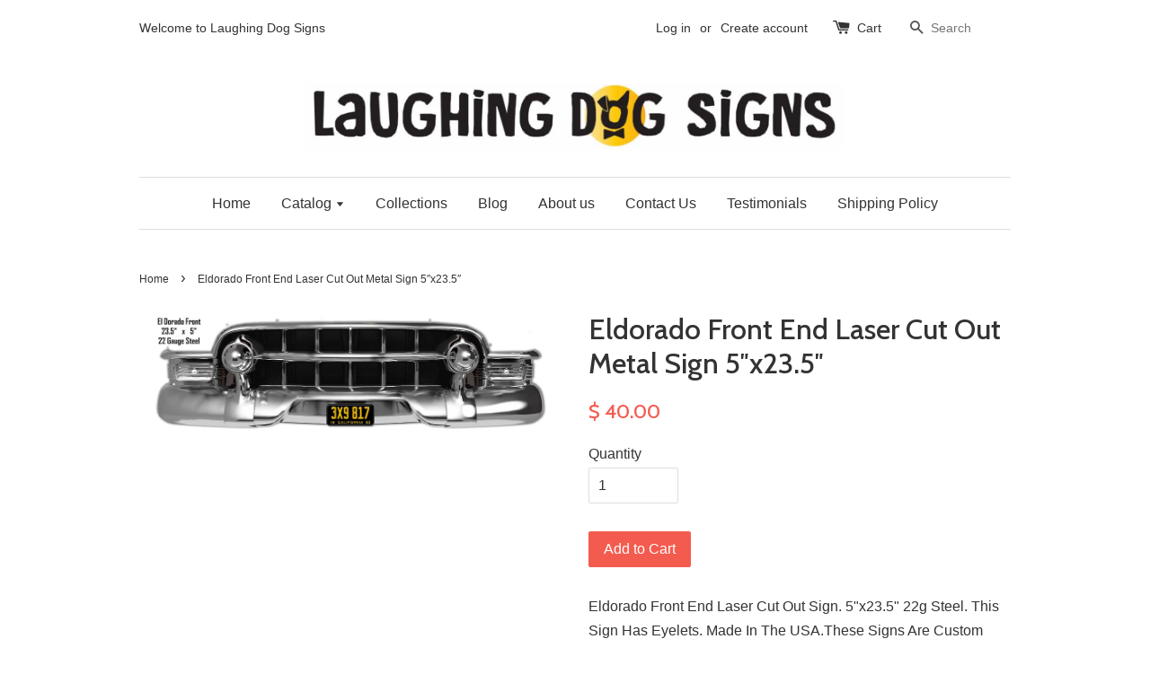

--- FILE ---
content_type: text/html; charset=utf-8
request_url: https://laughingdogsigns.com/products/eldorado-classic-car-front-end-laser-cut-out-sign-wall-art-5x23-5-22g-steel
body_size: 16122
content:
<!doctype html>
<!--[if lt IE 7]><html class="no-js lt-ie9 lt-ie8 lt-ie7" lang="en"> <![endif]-->
<!--[if IE 7]><html class="no-js lt-ie9 lt-ie8" lang="en"> <![endif]-->
<!--[if IE 8]><html class="no-js lt-ie9" lang="en"> <![endif]-->
<!--[if IE 9 ]><html class="ie9 no-js"> <![endif]-->
<!--[if (gt IE 9)|!(IE)]><!--> <html class="no-js"> <!--<![endif]-->
<head>

  <!-- Basic page needs ================================================== -->
  <meta charset="utf-8">
  <meta http-equiv="X-UA-Compatible" content="IE=edge,chrome=1">

  
  <link rel="shortcut icon" href="//laughingdogsigns.com/cdn/shop/t/1/assets/favicon.png?v=44558508200080428831634074792" type="image/png" />
  

  <!-- Title and description ================================================== -->
  <title>
  Eldorado Front End Laser Cut Out Metal Sign 5″x23.5″ &ndash; Laughing Dog Signs
  </title>

  
  <meta name="description" content="Eldorado Front End Laser Cut Out Sign. 5&quot;x23.5&quot; 22g Steel. This Sign Has Eyelets. Made In The USA.These Signs Are Custom Made To Order Please Allow 1 Week For Shipping.">
  

  <!-- Social meta ================================================== -->
  

  <meta property="og:type" content="product">
  <meta property="og:title" content="Eldorado Front End Laser Cut Out Metal  Sign 5″x23.5″">
  <meta property="og:url" content="https://laughingdogsigns.com/products/eldorado-classic-car-front-end-laser-cut-out-sign-wall-art-5x23-5-22g-steel">
  
  <meta property="og:image" content="http://laughingdogsigns.com/cdn/shop/products/RG8320S_grande.jpeg?v=1466655448">
  <meta property="og:image:secure_url" content="https://laughingdogsigns.com/cdn/shop/products/RG8320S_grande.jpeg?v=1466655448">
  
  <meta property="og:price:amount" content="40.00">
  <meta property="og:price:currency" content="USD">



  <meta property="og:description" content="Eldorado Front End Laser Cut Out Sign. 5&quot;x23.5&quot; 22g Steel. This Sign Has Eyelets. Made In The USA.These Signs Are Custom Made To Order Please Allow 1 Week For Shipping.">


<meta property="og:site_name" content="Laughing Dog Signs">



  <meta name="twitter:card" content="summary">




  <meta name="twitter:title" content="Eldorado Front End Laser Cut Out Metal  Sign 5″x23.5″">
  <meta name="twitter:description" content="Eldorado Front End Laser Cut Out Sign. 5&quot;x23.5&quot; 22g Steel. This Sign Has Eyelets. Made In The USA.These Signs Are Custom Made To Order Please Allow 1 Week For Shipping.">
  <meta name="twitter:image" content="https://laughingdogsigns.com/cdn/shop/products/RG8320S_large.jpeg?v=1466655448">
  <meta name="twitter:image:width" content="480">
  <meta name="twitter:image:height" content="480">



  <!-- Helpers ================================================== -->
  <link rel="canonical" href="https://laughingdogsigns.com/products/eldorado-classic-car-front-end-laser-cut-out-sign-wall-art-5x23-5-22g-steel">
  <meta name="viewport" content="width=device-width,initial-scale=1">
  <meta name="theme-color" content="#f45b4f">

  <!-- CSS ================================================== -->
  <link href="//laughingdogsigns.com/cdn/shop/t/1/assets/timber.scss.css?v=124158222997569481731701126844" rel="stylesheet" type="text/css" media="all" />
  <link href="//laughingdogsigns.com/cdn/shop/t/1/assets/theme.scss.css?v=124501509648490049151701126844" rel="stylesheet" type="text/css" media="all" />

  

  
    
    
    <link href="//fonts.googleapis.com/css?family=Cabin:500" rel="stylesheet" type="text/css" media="all" />
  




  <!-- Header hook for plugins ================================================== -->
  <script>window.performance && window.performance.mark && window.performance.mark('shopify.content_for_header.start');</script><meta name="google-site-verification" content="srfKn5qb5RvnLRM7XgQ2sykr1u2C6vGQkIrkr40R0T0">
<meta name="google-site-verification" content="F5eBiwo4u2OFaeA2OlwmwWh9HDxLqqObON5gBtnqWHA">
<meta id="shopify-digital-wallet" name="shopify-digital-wallet" content="/12306282/digital_wallets/dialog">
<meta name="shopify-checkout-api-token" content="cc08aba699b0045b7e7c5df146c9a707">
<meta id="in-context-paypal-metadata" data-shop-id="12306282" data-venmo-supported="false" data-environment="production" data-locale="en_US" data-paypal-v4="true" data-currency="USD">
<link rel="alternate" type="application/json+oembed" href="https://laughingdogsigns.com/products/eldorado-classic-car-front-end-laser-cut-out-sign-wall-art-5x23-5-22g-steel.oembed">
<script async="async" src="/checkouts/internal/preloads.js?locale=en-US"></script>
<link rel="preconnect" href="https://shop.app" crossorigin="anonymous">
<script async="async" src="https://shop.app/checkouts/internal/preloads.js?locale=en-US&shop_id=12306282" crossorigin="anonymous"></script>
<script id="shopify-features" type="application/json">{"accessToken":"cc08aba699b0045b7e7c5df146c9a707","betas":["rich-media-storefront-analytics"],"domain":"laughingdogsigns.com","predictiveSearch":true,"shopId":12306282,"locale":"en"}</script>
<script>var Shopify = Shopify || {};
Shopify.shop = "mings-world.myshopify.com";
Shopify.locale = "en";
Shopify.currency = {"active":"USD","rate":"1.0"};
Shopify.country = "US";
Shopify.theme = {"name":"launchpad-star","id":110056263,"schema_name":null,"schema_version":null,"theme_store_id":null,"role":"main"};
Shopify.theme.handle = "null";
Shopify.theme.style = {"id":null,"handle":null};
Shopify.cdnHost = "laughingdogsigns.com/cdn";
Shopify.routes = Shopify.routes || {};
Shopify.routes.root = "/";</script>
<script type="module">!function(o){(o.Shopify=o.Shopify||{}).modules=!0}(window);</script>
<script>!function(o){function n(){var o=[];function n(){o.push(Array.prototype.slice.apply(arguments))}return n.q=o,n}var t=o.Shopify=o.Shopify||{};t.loadFeatures=n(),t.autoloadFeatures=n()}(window);</script>
<script>
  window.ShopifyPay = window.ShopifyPay || {};
  window.ShopifyPay.apiHost = "shop.app\/pay";
  window.ShopifyPay.redirectState = null;
</script>
<script id="shop-js-analytics" type="application/json">{"pageType":"product"}</script>
<script defer="defer" async type="module" src="//laughingdogsigns.com/cdn/shopifycloud/shop-js/modules/v2/client.init-shop-cart-sync_BN7fPSNr.en.esm.js"></script>
<script defer="defer" async type="module" src="//laughingdogsigns.com/cdn/shopifycloud/shop-js/modules/v2/chunk.common_Cbph3Kss.esm.js"></script>
<script defer="defer" async type="module" src="//laughingdogsigns.com/cdn/shopifycloud/shop-js/modules/v2/chunk.modal_DKumMAJ1.esm.js"></script>
<script type="module">
  await import("//laughingdogsigns.com/cdn/shopifycloud/shop-js/modules/v2/client.init-shop-cart-sync_BN7fPSNr.en.esm.js");
await import("//laughingdogsigns.com/cdn/shopifycloud/shop-js/modules/v2/chunk.common_Cbph3Kss.esm.js");
await import("//laughingdogsigns.com/cdn/shopifycloud/shop-js/modules/v2/chunk.modal_DKumMAJ1.esm.js");

  window.Shopify.SignInWithShop?.initShopCartSync?.({"fedCMEnabled":true,"windoidEnabled":true});

</script>
<script>
  window.Shopify = window.Shopify || {};
  if (!window.Shopify.featureAssets) window.Shopify.featureAssets = {};
  window.Shopify.featureAssets['shop-js'] = {"shop-cart-sync":["modules/v2/client.shop-cart-sync_CJVUk8Jm.en.esm.js","modules/v2/chunk.common_Cbph3Kss.esm.js","modules/v2/chunk.modal_DKumMAJ1.esm.js"],"init-fed-cm":["modules/v2/client.init-fed-cm_7Fvt41F4.en.esm.js","modules/v2/chunk.common_Cbph3Kss.esm.js","modules/v2/chunk.modal_DKumMAJ1.esm.js"],"init-shop-email-lookup-coordinator":["modules/v2/client.init-shop-email-lookup-coordinator_Cc088_bR.en.esm.js","modules/v2/chunk.common_Cbph3Kss.esm.js","modules/v2/chunk.modal_DKumMAJ1.esm.js"],"init-windoid":["modules/v2/client.init-windoid_hPopwJRj.en.esm.js","modules/v2/chunk.common_Cbph3Kss.esm.js","modules/v2/chunk.modal_DKumMAJ1.esm.js"],"shop-button":["modules/v2/client.shop-button_B0jaPSNF.en.esm.js","modules/v2/chunk.common_Cbph3Kss.esm.js","modules/v2/chunk.modal_DKumMAJ1.esm.js"],"shop-cash-offers":["modules/v2/client.shop-cash-offers_DPIskqss.en.esm.js","modules/v2/chunk.common_Cbph3Kss.esm.js","modules/v2/chunk.modal_DKumMAJ1.esm.js"],"shop-toast-manager":["modules/v2/client.shop-toast-manager_CK7RT69O.en.esm.js","modules/v2/chunk.common_Cbph3Kss.esm.js","modules/v2/chunk.modal_DKumMAJ1.esm.js"],"init-shop-cart-sync":["modules/v2/client.init-shop-cart-sync_BN7fPSNr.en.esm.js","modules/v2/chunk.common_Cbph3Kss.esm.js","modules/v2/chunk.modal_DKumMAJ1.esm.js"],"init-customer-accounts-sign-up":["modules/v2/client.init-customer-accounts-sign-up_CfPf4CXf.en.esm.js","modules/v2/client.shop-login-button_DeIztwXF.en.esm.js","modules/v2/chunk.common_Cbph3Kss.esm.js","modules/v2/chunk.modal_DKumMAJ1.esm.js"],"pay-button":["modules/v2/client.pay-button_CgIwFSYN.en.esm.js","modules/v2/chunk.common_Cbph3Kss.esm.js","modules/v2/chunk.modal_DKumMAJ1.esm.js"],"init-customer-accounts":["modules/v2/client.init-customer-accounts_DQ3x16JI.en.esm.js","modules/v2/client.shop-login-button_DeIztwXF.en.esm.js","modules/v2/chunk.common_Cbph3Kss.esm.js","modules/v2/chunk.modal_DKumMAJ1.esm.js"],"avatar":["modules/v2/client.avatar_BTnouDA3.en.esm.js"],"init-shop-for-new-customer-accounts":["modules/v2/client.init-shop-for-new-customer-accounts_CsZy_esa.en.esm.js","modules/v2/client.shop-login-button_DeIztwXF.en.esm.js","modules/v2/chunk.common_Cbph3Kss.esm.js","modules/v2/chunk.modal_DKumMAJ1.esm.js"],"shop-follow-button":["modules/v2/client.shop-follow-button_BRMJjgGd.en.esm.js","modules/v2/chunk.common_Cbph3Kss.esm.js","modules/v2/chunk.modal_DKumMAJ1.esm.js"],"checkout-modal":["modules/v2/client.checkout-modal_B9Drz_yf.en.esm.js","modules/v2/chunk.common_Cbph3Kss.esm.js","modules/v2/chunk.modal_DKumMAJ1.esm.js"],"shop-login-button":["modules/v2/client.shop-login-button_DeIztwXF.en.esm.js","modules/v2/chunk.common_Cbph3Kss.esm.js","modules/v2/chunk.modal_DKumMAJ1.esm.js"],"lead-capture":["modules/v2/client.lead-capture_DXYzFM3R.en.esm.js","modules/v2/chunk.common_Cbph3Kss.esm.js","modules/v2/chunk.modal_DKumMAJ1.esm.js"],"shop-login":["modules/v2/client.shop-login_CA5pJqmO.en.esm.js","modules/v2/chunk.common_Cbph3Kss.esm.js","modules/v2/chunk.modal_DKumMAJ1.esm.js"],"payment-terms":["modules/v2/client.payment-terms_BxzfvcZJ.en.esm.js","modules/v2/chunk.common_Cbph3Kss.esm.js","modules/v2/chunk.modal_DKumMAJ1.esm.js"]};
</script>
<script>(function() {
  var isLoaded = false;
  function asyncLoad() {
    if (isLoaded) return;
    isLoaded = true;
    var urls = ["https:\/\/api.ns8.com\/v1\/analytics\/script\/86302720?name=latestVisitors\u0026shop=mings-world.myshopify.com","https:\/\/chimpstatic.com\/mcjs-connected\/js\/users\/a2866bb2b1e90c52c30a35c59\/f63c56b29a4ff4a673c61ad65.js?shop=mings-world.myshopify.com"];
    for (var i = 0; i < urls.length; i++) {
      var s = document.createElement('script');
      s.type = 'text/javascript';
      s.async = true;
      s.src = urls[i];
      var x = document.getElementsByTagName('script')[0];
      x.parentNode.insertBefore(s, x);
    }
  };
  if(window.attachEvent) {
    window.attachEvent('onload', asyncLoad);
  } else {
    window.addEventListener('load', asyncLoad, false);
  }
})();</script>
<script id="__st">var __st={"a":12306282,"offset":-28800,"reqid":"b31d791b-2355-4e3a-8ff6-cac3cf8712df-1769768120","pageurl":"laughingdogsigns.com\/products\/eldorado-classic-car-front-end-laser-cut-out-sign-wall-art-5x23-5-22g-steel","u":"55534e3b8e87","p":"product","rtyp":"product","rid":7316584327};</script>
<script>window.ShopifyPaypalV4VisibilityTracking = true;</script>
<script id="captcha-bootstrap">!function(){'use strict';const t='contact',e='account',n='new_comment',o=[[t,t],['blogs',n],['comments',n],[t,'customer']],c=[[e,'customer_login'],[e,'guest_login'],[e,'recover_customer_password'],[e,'create_customer']],r=t=>t.map((([t,e])=>`form[action*='/${t}']:not([data-nocaptcha='true']) input[name='form_type'][value='${e}']`)).join(','),a=t=>()=>t?[...document.querySelectorAll(t)].map((t=>t.form)):[];function s(){const t=[...o],e=r(t);return a(e)}const i='password',u='form_key',d=['recaptcha-v3-token','g-recaptcha-response','h-captcha-response',i],f=()=>{try{return window.sessionStorage}catch{return}},m='__shopify_v',_=t=>t.elements[u];function p(t,e,n=!1){try{const o=window.sessionStorage,c=JSON.parse(o.getItem(e)),{data:r}=function(t){const{data:e,action:n}=t;return t[m]||n?{data:e,action:n}:{data:t,action:n}}(c);for(const[e,n]of Object.entries(r))t.elements[e]&&(t.elements[e].value=n);n&&o.removeItem(e)}catch(o){console.error('form repopulation failed',{error:o})}}const l='form_type',E='cptcha';function T(t){t.dataset[E]=!0}const w=window,h=w.document,L='Shopify',v='ce_forms',y='captcha';let A=!1;((t,e)=>{const n=(g='f06e6c50-85a8-45c8-87d0-21a2b65856fe',I='https://cdn.shopify.com/shopifycloud/storefront-forms-hcaptcha/ce_storefront_forms_captcha_hcaptcha.v1.5.2.iife.js',D={infoText:'Protected by hCaptcha',privacyText:'Privacy',termsText:'Terms'},(t,e,n)=>{const o=w[L][v],c=o.bindForm;if(c)return c(t,g,e,D).then(n);var r;o.q.push([[t,g,e,D],n]),r=I,A||(h.body.append(Object.assign(h.createElement('script'),{id:'captcha-provider',async:!0,src:r})),A=!0)});var g,I,D;w[L]=w[L]||{},w[L][v]=w[L][v]||{},w[L][v].q=[],w[L][y]=w[L][y]||{},w[L][y].protect=function(t,e){n(t,void 0,e),T(t)},Object.freeze(w[L][y]),function(t,e,n,w,h,L){const[v,y,A,g]=function(t,e,n){const i=e?o:[],u=t?c:[],d=[...i,...u],f=r(d),m=r(i),_=r(d.filter((([t,e])=>n.includes(e))));return[a(f),a(m),a(_),s()]}(w,h,L),I=t=>{const e=t.target;return e instanceof HTMLFormElement?e:e&&e.form},D=t=>v().includes(t);t.addEventListener('submit',(t=>{const e=I(t);if(!e)return;const n=D(e)&&!e.dataset.hcaptchaBound&&!e.dataset.recaptchaBound,o=_(e),c=g().includes(e)&&(!o||!o.value);(n||c)&&t.preventDefault(),c&&!n&&(function(t){try{if(!f())return;!function(t){const e=f();if(!e)return;const n=_(t);if(!n)return;const o=n.value;o&&e.removeItem(o)}(t);const e=Array.from(Array(32),(()=>Math.random().toString(36)[2])).join('');!function(t,e){_(t)||t.append(Object.assign(document.createElement('input'),{type:'hidden',name:u})),t.elements[u].value=e}(t,e),function(t,e){const n=f();if(!n)return;const o=[...t.querySelectorAll(`input[type='${i}']`)].map((({name:t})=>t)),c=[...d,...o],r={};for(const[a,s]of new FormData(t).entries())c.includes(a)||(r[a]=s);n.setItem(e,JSON.stringify({[m]:1,action:t.action,data:r}))}(t,e)}catch(e){console.error('failed to persist form',e)}}(e),e.submit())}));const S=(t,e)=>{t&&!t.dataset[E]&&(n(t,e.some((e=>e===t))),T(t))};for(const o of['focusin','change'])t.addEventListener(o,(t=>{const e=I(t);D(e)&&S(e,y())}));const B=e.get('form_key'),M=e.get(l),P=B&&M;t.addEventListener('DOMContentLoaded',(()=>{const t=y();if(P)for(const e of t)e.elements[l].value===M&&p(e,B);[...new Set([...A(),...v().filter((t=>'true'===t.dataset.shopifyCaptcha))])].forEach((e=>S(e,t)))}))}(h,new URLSearchParams(w.location.search),n,t,e,['guest_login'])})(!0,!0)}();</script>
<script integrity="sha256-4kQ18oKyAcykRKYeNunJcIwy7WH5gtpwJnB7kiuLZ1E=" data-source-attribution="shopify.loadfeatures" defer="defer" src="//laughingdogsigns.com/cdn/shopifycloud/storefront/assets/storefront/load_feature-a0a9edcb.js" crossorigin="anonymous"></script>
<script crossorigin="anonymous" defer="defer" src="//laughingdogsigns.com/cdn/shopifycloud/storefront/assets/shopify_pay/storefront-65b4c6d7.js?v=20250812"></script>
<script data-source-attribution="shopify.dynamic_checkout.dynamic.init">var Shopify=Shopify||{};Shopify.PaymentButton=Shopify.PaymentButton||{isStorefrontPortableWallets:!0,init:function(){window.Shopify.PaymentButton.init=function(){};var t=document.createElement("script");t.src="https://laughingdogsigns.com/cdn/shopifycloud/portable-wallets/latest/portable-wallets.en.js",t.type="module",document.head.appendChild(t)}};
</script>
<script data-source-attribution="shopify.dynamic_checkout.buyer_consent">
  function portableWalletsHideBuyerConsent(e){var t=document.getElementById("shopify-buyer-consent"),n=document.getElementById("shopify-subscription-policy-button");t&&n&&(t.classList.add("hidden"),t.setAttribute("aria-hidden","true"),n.removeEventListener("click",e))}function portableWalletsShowBuyerConsent(e){var t=document.getElementById("shopify-buyer-consent"),n=document.getElementById("shopify-subscription-policy-button");t&&n&&(t.classList.remove("hidden"),t.removeAttribute("aria-hidden"),n.addEventListener("click",e))}window.Shopify?.PaymentButton&&(window.Shopify.PaymentButton.hideBuyerConsent=portableWalletsHideBuyerConsent,window.Shopify.PaymentButton.showBuyerConsent=portableWalletsShowBuyerConsent);
</script>
<script data-source-attribution="shopify.dynamic_checkout.cart.bootstrap">document.addEventListener("DOMContentLoaded",(function(){function t(){return document.querySelector("shopify-accelerated-checkout-cart, shopify-accelerated-checkout")}if(t())Shopify.PaymentButton.init();else{new MutationObserver((function(e,n){t()&&(Shopify.PaymentButton.init(),n.disconnect())})).observe(document.body,{childList:!0,subtree:!0})}}));
</script>
<link id="shopify-accelerated-checkout-styles" rel="stylesheet" media="screen" href="https://laughingdogsigns.com/cdn/shopifycloud/portable-wallets/latest/accelerated-checkout-backwards-compat.css" crossorigin="anonymous">
<style id="shopify-accelerated-checkout-cart">
        #shopify-buyer-consent {
  margin-top: 1em;
  display: inline-block;
  width: 100%;
}

#shopify-buyer-consent.hidden {
  display: none;
}

#shopify-subscription-policy-button {
  background: none;
  border: none;
  padding: 0;
  text-decoration: underline;
  font-size: inherit;
  cursor: pointer;
}

#shopify-subscription-policy-button::before {
  box-shadow: none;
}

      </style>

<script>window.performance && window.performance.mark && window.performance.mark('shopify.content_for_header.end');</script>

  

<!--[if lt IE 9]>
<script src="//cdnjs.cloudflare.com/ajax/libs/html5shiv/3.7.2/html5shiv.min.js" type="text/javascript"></script>
<script src="//laughingdogsigns.com/cdn/shop/t/1/assets/respond.min.js?v=52248677837542619231459437245" type="text/javascript"></script>
<link href="//laughingdogsigns.com/cdn/shop/t/1/assets/respond-proxy.html" id="respond-proxy" rel="respond-proxy" />
<link href="//laughingdogsigns.com/search?q=9cc8d8ec3690e73ad7c275aad3eee70a" id="respond-redirect" rel="respond-redirect" />
<script src="//laughingdogsigns.com/search?q=9cc8d8ec3690e73ad7c275aad3eee70a" type="text/javascript"></script>
<![endif]-->



  <script src="//ajax.googleapis.com/ajax/libs/jquery/1.11.0/jquery.min.js" type="text/javascript"></script>
  <script src="//laughingdogsigns.com/cdn/shop/t/1/assets/modernizr.min.js?v=26620055551102246001459437245" type="text/javascript"></script>

  
  
  
  <script data-ad-client="ca-pub-1339911831028644" async src="https://pagead2.googlesyndication.com/pagead/js/adsbygoogle.js"></script>

<link href="https://monorail-edge.shopifysvc.com" rel="dns-prefetch">
<script>(function(){if ("sendBeacon" in navigator && "performance" in window) {try {var session_token_from_headers = performance.getEntriesByType('navigation')[0].serverTiming.find(x => x.name == '_s').description;} catch {var session_token_from_headers = undefined;}var session_cookie_matches = document.cookie.match(/_shopify_s=([^;]*)/);var session_token_from_cookie = session_cookie_matches && session_cookie_matches.length === 2 ? session_cookie_matches[1] : "";var session_token = session_token_from_headers || session_token_from_cookie || "";function handle_abandonment_event(e) {var entries = performance.getEntries().filter(function(entry) {return /monorail-edge.shopifysvc.com/.test(entry.name);});if (!window.abandonment_tracked && entries.length === 0) {window.abandonment_tracked = true;var currentMs = Date.now();var navigation_start = performance.timing.navigationStart;var payload = {shop_id: 12306282,url: window.location.href,navigation_start,duration: currentMs - navigation_start,session_token,page_type: "product"};window.navigator.sendBeacon("https://monorail-edge.shopifysvc.com/v1/produce", JSON.stringify({schema_id: "online_store_buyer_site_abandonment/1.1",payload: payload,metadata: {event_created_at_ms: currentMs,event_sent_at_ms: currentMs}}));}}window.addEventListener('pagehide', handle_abandonment_event);}}());</script>
<script id="web-pixels-manager-setup">(function e(e,d,r,n,o){if(void 0===o&&(o={}),!Boolean(null===(a=null===(i=window.Shopify)||void 0===i?void 0:i.analytics)||void 0===a?void 0:a.replayQueue)){var i,a;window.Shopify=window.Shopify||{};var t=window.Shopify;t.analytics=t.analytics||{};var s=t.analytics;s.replayQueue=[],s.publish=function(e,d,r){return s.replayQueue.push([e,d,r]),!0};try{self.performance.mark("wpm:start")}catch(e){}var l=function(){var e={modern:/Edge?\/(1{2}[4-9]|1[2-9]\d|[2-9]\d{2}|\d{4,})\.\d+(\.\d+|)|Firefox\/(1{2}[4-9]|1[2-9]\d|[2-9]\d{2}|\d{4,})\.\d+(\.\d+|)|Chrom(ium|e)\/(9{2}|\d{3,})\.\d+(\.\d+|)|(Maci|X1{2}).+ Version\/(15\.\d+|(1[6-9]|[2-9]\d|\d{3,})\.\d+)([,.]\d+|)( \(\w+\)|)( Mobile\/\w+|) Safari\/|Chrome.+OPR\/(9{2}|\d{3,})\.\d+\.\d+|(CPU[ +]OS|iPhone[ +]OS|CPU[ +]iPhone|CPU IPhone OS|CPU iPad OS)[ +]+(15[._]\d+|(1[6-9]|[2-9]\d|\d{3,})[._]\d+)([._]\d+|)|Android:?[ /-](13[3-9]|1[4-9]\d|[2-9]\d{2}|\d{4,})(\.\d+|)(\.\d+|)|Android.+Firefox\/(13[5-9]|1[4-9]\d|[2-9]\d{2}|\d{4,})\.\d+(\.\d+|)|Android.+Chrom(ium|e)\/(13[3-9]|1[4-9]\d|[2-9]\d{2}|\d{4,})\.\d+(\.\d+|)|SamsungBrowser\/([2-9]\d|\d{3,})\.\d+/,legacy:/Edge?\/(1[6-9]|[2-9]\d|\d{3,})\.\d+(\.\d+|)|Firefox\/(5[4-9]|[6-9]\d|\d{3,})\.\d+(\.\d+|)|Chrom(ium|e)\/(5[1-9]|[6-9]\d|\d{3,})\.\d+(\.\d+|)([\d.]+$|.*Safari\/(?![\d.]+ Edge\/[\d.]+$))|(Maci|X1{2}).+ Version\/(10\.\d+|(1[1-9]|[2-9]\d|\d{3,})\.\d+)([,.]\d+|)( \(\w+\)|)( Mobile\/\w+|) Safari\/|Chrome.+OPR\/(3[89]|[4-9]\d|\d{3,})\.\d+\.\d+|(CPU[ +]OS|iPhone[ +]OS|CPU[ +]iPhone|CPU IPhone OS|CPU iPad OS)[ +]+(10[._]\d+|(1[1-9]|[2-9]\d|\d{3,})[._]\d+)([._]\d+|)|Android:?[ /-](13[3-9]|1[4-9]\d|[2-9]\d{2}|\d{4,})(\.\d+|)(\.\d+|)|Mobile Safari.+OPR\/([89]\d|\d{3,})\.\d+\.\d+|Android.+Firefox\/(13[5-9]|1[4-9]\d|[2-9]\d{2}|\d{4,})\.\d+(\.\d+|)|Android.+Chrom(ium|e)\/(13[3-9]|1[4-9]\d|[2-9]\d{2}|\d{4,})\.\d+(\.\d+|)|Android.+(UC? ?Browser|UCWEB|U3)[ /]?(15\.([5-9]|\d{2,})|(1[6-9]|[2-9]\d|\d{3,})\.\d+)\.\d+|SamsungBrowser\/(5\.\d+|([6-9]|\d{2,})\.\d+)|Android.+MQ{2}Browser\/(14(\.(9|\d{2,})|)|(1[5-9]|[2-9]\d|\d{3,})(\.\d+|))(\.\d+|)|K[Aa][Ii]OS\/(3\.\d+|([4-9]|\d{2,})\.\d+)(\.\d+|)/},d=e.modern,r=e.legacy,n=navigator.userAgent;return n.match(d)?"modern":n.match(r)?"legacy":"unknown"}(),u="modern"===l?"modern":"legacy",c=(null!=n?n:{modern:"",legacy:""})[u],f=function(e){return[e.baseUrl,"/wpm","/b",e.hashVersion,"modern"===e.buildTarget?"m":"l",".js"].join("")}({baseUrl:d,hashVersion:r,buildTarget:u}),m=function(e){var d=e.version,r=e.bundleTarget,n=e.surface,o=e.pageUrl,i=e.monorailEndpoint;return{emit:function(e){var a=e.status,t=e.errorMsg,s=(new Date).getTime(),l=JSON.stringify({metadata:{event_sent_at_ms:s},events:[{schema_id:"web_pixels_manager_load/3.1",payload:{version:d,bundle_target:r,page_url:o,status:a,surface:n,error_msg:t},metadata:{event_created_at_ms:s}}]});if(!i)return console&&console.warn&&console.warn("[Web Pixels Manager] No Monorail endpoint provided, skipping logging."),!1;try{return self.navigator.sendBeacon.bind(self.navigator)(i,l)}catch(e){}var u=new XMLHttpRequest;try{return u.open("POST",i,!0),u.setRequestHeader("Content-Type","text/plain"),u.send(l),!0}catch(e){return console&&console.warn&&console.warn("[Web Pixels Manager] Got an unhandled error while logging to Monorail."),!1}}}}({version:r,bundleTarget:l,surface:e.surface,pageUrl:self.location.href,monorailEndpoint:e.monorailEndpoint});try{o.browserTarget=l,function(e){var d=e.src,r=e.async,n=void 0===r||r,o=e.onload,i=e.onerror,a=e.sri,t=e.scriptDataAttributes,s=void 0===t?{}:t,l=document.createElement("script"),u=document.querySelector("head"),c=document.querySelector("body");if(l.async=n,l.src=d,a&&(l.integrity=a,l.crossOrigin="anonymous"),s)for(var f in s)if(Object.prototype.hasOwnProperty.call(s,f))try{l.dataset[f]=s[f]}catch(e){}if(o&&l.addEventListener("load",o),i&&l.addEventListener("error",i),u)u.appendChild(l);else{if(!c)throw new Error("Did not find a head or body element to append the script");c.appendChild(l)}}({src:f,async:!0,onload:function(){if(!function(){var e,d;return Boolean(null===(d=null===(e=window.Shopify)||void 0===e?void 0:e.analytics)||void 0===d?void 0:d.initialized)}()){var d=window.webPixelsManager.init(e)||void 0;if(d){var r=window.Shopify.analytics;r.replayQueue.forEach((function(e){var r=e[0],n=e[1],o=e[2];d.publishCustomEvent(r,n,o)})),r.replayQueue=[],r.publish=d.publishCustomEvent,r.visitor=d.visitor,r.initialized=!0}}},onerror:function(){return m.emit({status:"failed",errorMsg:"".concat(f," has failed to load")})},sri:function(e){var d=/^sha384-[A-Za-z0-9+/=]+$/;return"string"==typeof e&&d.test(e)}(c)?c:"",scriptDataAttributes:o}),m.emit({status:"loading"})}catch(e){m.emit({status:"failed",errorMsg:(null==e?void 0:e.message)||"Unknown error"})}}})({shopId: 12306282,storefrontBaseUrl: "https://laughingdogsigns.com",extensionsBaseUrl: "https://extensions.shopifycdn.com/cdn/shopifycloud/web-pixels-manager",monorailEndpoint: "https://monorail-edge.shopifysvc.com/unstable/produce_batch",surface: "storefront-renderer",enabledBetaFlags: ["2dca8a86"],webPixelsConfigList: [{"id":"493551873","configuration":"{\"config\":\"{\\\"pixel_id\\\":\\\"AW-810314018\\\",\\\"target_country\\\":\\\"US\\\",\\\"gtag_events\\\":[{\\\"type\\\":\\\"search\\\",\\\"action_label\\\":\\\"AW-810314018\\\/nmeLCOqW0oYBEKLSsYID\\\"},{\\\"type\\\":\\\"begin_checkout\\\",\\\"action_label\\\":\\\"AW-810314018\\\/9kLPCOeW0oYBEKLSsYID\\\"},{\\\"type\\\":\\\"view_item\\\",\\\"action_label\\\":[\\\"AW-810314018\\\/tTfKCOGW0oYBEKLSsYID\\\",\\\"MC-XP16GWFQB4\\\"]},{\\\"type\\\":\\\"purchase\\\",\\\"action_label\\\":[\\\"AW-810314018\\\/0hMBCN6W0oYBEKLSsYID\\\",\\\"MC-XP16GWFQB4\\\"]},{\\\"type\\\":\\\"page_view\\\",\\\"action_label\\\":[\\\"AW-810314018\\\/GAPhCNuW0oYBEKLSsYID\\\",\\\"MC-XP16GWFQB4\\\"]},{\\\"type\\\":\\\"add_payment_info\\\",\\\"action_label\\\":\\\"AW-810314018\\\/qKEoCO2W0oYBEKLSsYID\\\"},{\\\"type\\\":\\\"add_to_cart\\\",\\\"action_label\\\":\\\"AW-810314018\\\/q_Y1COSW0oYBEKLSsYID\\\"}],\\\"enable_monitoring_mode\\\":false}\"}","eventPayloadVersion":"v1","runtimeContext":"OPEN","scriptVersion":"b2a88bafab3e21179ed38636efcd8a93","type":"APP","apiClientId":1780363,"privacyPurposes":[],"dataSharingAdjustments":{"protectedCustomerApprovalScopes":["read_customer_address","read_customer_email","read_customer_name","read_customer_personal_data","read_customer_phone"]}},{"id":"182845697","configuration":"{\"pixel_id\":\"152770041851076\",\"pixel_type\":\"facebook_pixel\",\"metaapp_system_user_token\":\"-\"}","eventPayloadVersion":"v1","runtimeContext":"OPEN","scriptVersion":"ca16bc87fe92b6042fbaa3acc2fbdaa6","type":"APP","apiClientId":2329312,"privacyPurposes":["ANALYTICS","MARKETING","SALE_OF_DATA"],"dataSharingAdjustments":{"protectedCustomerApprovalScopes":["read_customer_address","read_customer_email","read_customer_name","read_customer_personal_data","read_customer_phone"]}},{"id":"56951041","configuration":"{\"tagID\":\"2613009267241\"}","eventPayloadVersion":"v1","runtimeContext":"STRICT","scriptVersion":"18031546ee651571ed29edbe71a3550b","type":"APP","apiClientId":3009811,"privacyPurposes":["ANALYTICS","MARKETING","SALE_OF_DATA"],"dataSharingAdjustments":{"protectedCustomerApprovalScopes":["read_customer_address","read_customer_email","read_customer_name","read_customer_personal_data","read_customer_phone"]}},{"id":"82903297","eventPayloadVersion":"v1","runtimeContext":"LAX","scriptVersion":"1","type":"CUSTOM","privacyPurposes":["ANALYTICS"],"name":"Google Analytics tag (migrated)"},{"id":"shopify-app-pixel","configuration":"{}","eventPayloadVersion":"v1","runtimeContext":"STRICT","scriptVersion":"0450","apiClientId":"shopify-pixel","type":"APP","privacyPurposes":["ANALYTICS","MARKETING"]},{"id":"shopify-custom-pixel","eventPayloadVersion":"v1","runtimeContext":"LAX","scriptVersion":"0450","apiClientId":"shopify-pixel","type":"CUSTOM","privacyPurposes":["ANALYTICS","MARKETING"]}],isMerchantRequest: false,initData: {"shop":{"name":"Laughing Dog Signs","paymentSettings":{"currencyCode":"USD"},"myshopifyDomain":"mings-world.myshopify.com","countryCode":"US","storefrontUrl":"https:\/\/laughingdogsigns.com"},"customer":null,"cart":null,"checkout":null,"productVariants":[{"price":{"amount":40.0,"currencyCode":"USD"},"product":{"title":"Eldorado Front End Laser Cut Out Metal  Sign 5″x23.5″","vendor":"Laughing Dog Signs","id":"7316584327","untranslatedTitle":"Eldorado Front End Laser Cut Out Metal  Sign 5″x23.5″","url":"\/products\/eldorado-classic-car-front-end-laser-cut-out-sign-wall-art-5x23-5-22g-steel","type":"Signs"},"id":"23403506439","image":{"src":"\/\/laughingdogsigns.com\/cdn\/shop\/products\/RG8320S.jpeg?v=1466655448"},"sku":"RG8320S","title":"Default Title","untranslatedTitle":"Default Title"}],"purchasingCompany":null},},"https://laughingdogsigns.com/cdn","1d2a099fw23dfb22ep557258f5m7a2edbae",{"modern":"","legacy":""},{"shopId":"12306282","storefrontBaseUrl":"https:\/\/laughingdogsigns.com","extensionBaseUrl":"https:\/\/extensions.shopifycdn.com\/cdn\/shopifycloud\/web-pixels-manager","surface":"storefront-renderer","enabledBetaFlags":"[\"2dca8a86\"]","isMerchantRequest":"false","hashVersion":"1d2a099fw23dfb22ep557258f5m7a2edbae","publish":"custom","events":"[[\"page_viewed\",{}],[\"product_viewed\",{\"productVariant\":{\"price\":{\"amount\":40.0,\"currencyCode\":\"USD\"},\"product\":{\"title\":\"Eldorado Front End Laser Cut Out Metal  Sign 5″x23.5″\",\"vendor\":\"Laughing Dog Signs\",\"id\":\"7316584327\",\"untranslatedTitle\":\"Eldorado Front End Laser Cut Out Metal  Sign 5″x23.5″\",\"url\":\"\/products\/eldorado-classic-car-front-end-laser-cut-out-sign-wall-art-5x23-5-22g-steel\",\"type\":\"Signs\"},\"id\":\"23403506439\",\"image\":{\"src\":\"\/\/laughingdogsigns.com\/cdn\/shop\/products\/RG8320S.jpeg?v=1466655448\"},\"sku\":\"RG8320S\",\"title\":\"Default Title\",\"untranslatedTitle\":\"Default Title\"}}]]"});</script><script>
  window.ShopifyAnalytics = window.ShopifyAnalytics || {};
  window.ShopifyAnalytics.meta = window.ShopifyAnalytics.meta || {};
  window.ShopifyAnalytics.meta.currency = 'USD';
  var meta = {"product":{"id":7316584327,"gid":"gid:\/\/shopify\/Product\/7316584327","vendor":"Laughing Dog Signs","type":"Signs","handle":"eldorado-classic-car-front-end-laser-cut-out-sign-wall-art-5x23-5-22g-steel","variants":[{"id":23403506439,"price":4000,"name":"Eldorado Front End Laser Cut Out Metal  Sign 5″x23.5″","public_title":null,"sku":"RG8320S"}],"remote":false},"page":{"pageType":"product","resourceType":"product","resourceId":7316584327,"requestId":"b31d791b-2355-4e3a-8ff6-cac3cf8712df-1769768120"}};
  for (var attr in meta) {
    window.ShopifyAnalytics.meta[attr] = meta[attr];
  }
</script>
<script class="analytics">
  (function () {
    var customDocumentWrite = function(content) {
      var jquery = null;

      if (window.jQuery) {
        jquery = window.jQuery;
      } else if (window.Checkout && window.Checkout.$) {
        jquery = window.Checkout.$;
      }

      if (jquery) {
        jquery('body').append(content);
      }
    };

    var hasLoggedConversion = function(token) {
      if (token) {
        return document.cookie.indexOf('loggedConversion=' + token) !== -1;
      }
      return false;
    }

    var setCookieIfConversion = function(token) {
      if (token) {
        var twoMonthsFromNow = new Date(Date.now());
        twoMonthsFromNow.setMonth(twoMonthsFromNow.getMonth() + 2);

        document.cookie = 'loggedConversion=' + token + '; expires=' + twoMonthsFromNow;
      }
    }

    var trekkie = window.ShopifyAnalytics.lib = window.trekkie = window.trekkie || [];
    if (trekkie.integrations) {
      return;
    }
    trekkie.methods = [
      'identify',
      'page',
      'ready',
      'track',
      'trackForm',
      'trackLink'
    ];
    trekkie.factory = function(method) {
      return function() {
        var args = Array.prototype.slice.call(arguments);
        args.unshift(method);
        trekkie.push(args);
        return trekkie;
      };
    };
    for (var i = 0; i < trekkie.methods.length; i++) {
      var key = trekkie.methods[i];
      trekkie[key] = trekkie.factory(key);
    }
    trekkie.load = function(config) {
      trekkie.config = config || {};
      trekkie.config.initialDocumentCookie = document.cookie;
      var first = document.getElementsByTagName('script')[0];
      var script = document.createElement('script');
      script.type = 'text/javascript';
      script.onerror = function(e) {
        var scriptFallback = document.createElement('script');
        scriptFallback.type = 'text/javascript';
        scriptFallback.onerror = function(error) {
                var Monorail = {
      produce: function produce(monorailDomain, schemaId, payload) {
        var currentMs = new Date().getTime();
        var event = {
          schema_id: schemaId,
          payload: payload,
          metadata: {
            event_created_at_ms: currentMs,
            event_sent_at_ms: currentMs
          }
        };
        return Monorail.sendRequest("https://" + monorailDomain + "/v1/produce", JSON.stringify(event));
      },
      sendRequest: function sendRequest(endpointUrl, payload) {
        // Try the sendBeacon API
        if (window && window.navigator && typeof window.navigator.sendBeacon === 'function' && typeof window.Blob === 'function' && !Monorail.isIos12()) {
          var blobData = new window.Blob([payload], {
            type: 'text/plain'
          });

          if (window.navigator.sendBeacon(endpointUrl, blobData)) {
            return true;
          } // sendBeacon was not successful

        } // XHR beacon

        var xhr = new XMLHttpRequest();

        try {
          xhr.open('POST', endpointUrl);
          xhr.setRequestHeader('Content-Type', 'text/plain');
          xhr.send(payload);
        } catch (e) {
          console.log(e);
        }

        return false;
      },
      isIos12: function isIos12() {
        return window.navigator.userAgent.lastIndexOf('iPhone; CPU iPhone OS 12_') !== -1 || window.navigator.userAgent.lastIndexOf('iPad; CPU OS 12_') !== -1;
      }
    };
    Monorail.produce('monorail-edge.shopifysvc.com',
      'trekkie_storefront_load_errors/1.1',
      {shop_id: 12306282,
      theme_id: 110056263,
      app_name: "storefront",
      context_url: window.location.href,
      source_url: "//laughingdogsigns.com/cdn/s/trekkie.storefront.c59ea00e0474b293ae6629561379568a2d7c4bba.min.js"});

        };
        scriptFallback.async = true;
        scriptFallback.src = '//laughingdogsigns.com/cdn/s/trekkie.storefront.c59ea00e0474b293ae6629561379568a2d7c4bba.min.js';
        first.parentNode.insertBefore(scriptFallback, first);
      };
      script.async = true;
      script.src = '//laughingdogsigns.com/cdn/s/trekkie.storefront.c59ea00e0474b293ae6629561379568a2d7c4bba.min.js';
      first.parentNode.insertBefore(script, first);
    };
    trekkie.load(
      {"Trekkie":{"appName":"storefront","development":false,"defaultAttributes":{"shopId":12306282,"isMerchantRequest":null,"themeId":110056263,"themeCityHash":"4266789284620785792","contentLanguage":"en","currency":"USD","eventMetadataId":"f54034a8-116a-400b-b1e1-67fbec04dff5"},"isServerSideCookieWritingEnabled":true,"monorailRegion":"shop_domain","enabledBetaFlags":["65f19447","b5387b81"]},"Session Attribution":{},"S2S":{"facebookCapiEnabled":true,"source":"trekkie-storefront-renderer","apiClientId":580111}}
    );

    var loaded = false;
    trekkie.ready(function() {
      if (loaded) return;
      loaded = true;

      window.ShopifyAnalytics.lib = window.trekkie;

      var originalDocumentWrite = document.write;
      document.write = customDocumentWrite;
      try { window.ShopifyAnalytics.merchantGoogleAnalytics.call(this); } catch(error) {};
      document.write = originalDocumentWrite;

      window.ShopifyAnalytics.lib.page(null,{"pageType":"product","resourceType":"product","resourceId":7316584327,"requestId":"b31d791b-2355-4e3a-8ff6-cac3cf8712df-1769768120","shopifyEmitted":true});

      var match = window.location.pathname.match(/checkouts\/(.+)\/(thank_you|post_purchase)/)
      var token = match? match[1]: undefined;
      if (!hasLoggedConversion(token)) {
        setCookieIfConversion(token);
        window.ShopifyAnalytics.lib.track("Viewed Product",{"currency":"USD","variantId":23403506439,"productId":7316584327,"productGid":"gid:\/\/shopify\/Product\/7316584327","name":"Eldorado Front End Laser Cut Out Metal  Sign 5″x23.5″","price":"40.00","sku":"RG8320S","brand":"Laughing Dog Signs","variant":null,"category":"Signs","nonInteraction":true,"remote":false},undefined,undefined,{"shopifyEmitted":true});
      window.ShopifyAnalytics.lib.track("monorail:\/\/trekkie_storefront_viewed_product\/1.1",{"currency":"USD","variantId":23403506439,"productId":7316584327,"productGid":"gid:\/\/shopify\/Product\/7316584327","name":"Eldorado Front End Laser Cut Out Metal  Sign 5″x23.5″","price":"40.00","sku":"RG8320S","brand":"Laughing Dog Signs","variant":null,"category":"Signs","nonInteraction":true,"remote":false,"referer":"https:\/\/laughingdogsigns.com\/products\/eldorado-classic-car-front-end-laser-cut-out-sign-wall-art-5x23-5-22g-steel"});
      }
    });


        var eventsListenerScript = document.createElement('script');
        eventsListenerScript.async = true;
        eventsListenerScript.src = "//laughingdogsigns.com/cdn/shopifycloud/storefront/assets/shop_events_listener-3da45d37.js";
        document.getElementsByTagName('head')[0].appendChild(eventsListenerScript);

})();</script>
  <script>
  if (!window.ga || (window.ga && typeof window.ga !== 'function')) {
    window.ga = function ga() {
      (window.ga.q = window.ga.q || []).push(arguments);
      if (window.Shopify && window.Shopify.analytics && typeof window.Shopify.analytics.publish === 'function') {
        window.Shopify.analytics.publish("ga_stub_called", {}, {sendTo: "google_osp_migration"});
      }
      console.error("Shopify's Google Analytics stub called with:", Array.from(arguments), "\nSee https://help.shopify.com/manual/promoting-marketing/pixels/pixel-migration#google for more information.");
    };
    if (window.Shopify && window.Shopify.analytics && typeof window.Shopify.analytics.publish === 'function') {
      window.Shopify.analytics.publish("ga_stub_initialized", {}, {sendTo: "google_osp_migration"});
    }
  }
</script>
<script
  defer
  src="https://laughingdogsigns.com/cdn/shopifycloud/perf-kit/shopify-perf-kit-3.1.0.min.js"
  data-application="storefront-renderer"
  data-shop-id="12306282"
  data-render-region="gcp-us-central1"
  data-page-type="product"
  data-theme-instance-id="110056263"
  data-theme-name=""
  data-theme-version=""
  data-monorail-region="shop_domain"
  data-resource-timing-sampling-rate="10"
  data-shs="true"
  data-shs-beacon="true"
  data-shs-export-with-fetch="true"
  data-shs-logs-sample-rate="1"
  data-shs-beacon-endpoint="https://laughingdogsigns.com/api/collect"
></script>
</head>

<body id="eldorado-front-end-laser-cut-out-metal-sign-5-x23-5" class="template-product" >

  <div class="header-bar">
  <div class="wrapper medium-down--hide">
    <div class="large--display-table">

      
        <div class="header-bar__left large--display-table-cell">

          

          

          
            <div class="header-bar__module header-bar__message">
              Welcome to Laughing Dog Signs
            </div>
          

        </div>
      

      <div class="header-bar__right large--display-table-cell">

        
          <ul class="header-bar__module header-bar__module--list">
            
              <li>
                <a href="/account/login" id="customer_login_link">Log in</a>
              </li>
              <li>
                or
              </li>
              <li>
                <a href="/account/register" id="customer_register_link">Create account</a>
              </li>
            
          </ul>
        

        <div class="header-bar__module">
          <span class="header-bar__sep" aria-hidden="true"></span>
          <a href="/cart" class="cart-page-link">
            <span class="icon icon-cart header-bar__cart-icon" aria-hidden="true"></span>
          </a>
        </div>

        <div class="header-bar__module">
          <a href="/cart" class="cart-page-link">
            Cart<span class="hidden-count">:</span>
            <span class="cart-count header-bar__cart-count hidden-count">0</span>
          </a>
        </div>

        
          
            <div class="header-bar__module header-bar__search">
              


  <form action="/search" method="get" class="header-bar__search-form clearfix" role="search">
    
    <button type="submit" class="btn icon-fallback-text header-bar__search-submit">
      <span class="icon icon-search" aria-hidden="true"></span>
      <span class="fallback-text">Search</span>
    </button>
    <input type="search" name="q" value="" aria-label="Search" class="header-bar__search-input" placeholder="Search">
  </form>


            </div>
          
        

      </div>
    </div>
  </div>
  <div class="wrapper large--hide">
    <button type="button" class="mobile-nav-trigger" id="MobileNavTrigger">
      <span class="icon icon-hamburger" aria-hidden="true"></span>
      Menu
    </button>
    <a href="/cart" class="cart-page-link mobile-cart-page-link">
      <span class="icon icon-cart header-bar__cart-icon" aria-hidden="true"></span>
      Cart
      <span class="cart-count  hidden-count">0</span>
    </a>
  </div>
  <ul id="MobileNav" class="mobile-nav large--hide">
  
  
  
  <li class="mobile-nav__link" aria-haspopup="true">
    
      <a href="/" class="mobile-nav">
        Home
      </a>
    
  </li>
  
  
  <li class="mobile-nav__link" aria-haspopup="true">
    
      <a href="/collections/all" class="mobile-nav__sublist-trigger">
        Catalog
        <span class="icon-fallback-text mobile-nav__sublist-expand">
  <span class="icon icon-plus" aria-hidden="true"></span>
  <span class="fallback-text">+</span>
</span>
<span class="icon-fallback-text mobile-nav__sublist-contract">
  <span class="icon icon-minus" aria-hidden="true"></span>
  <span class="fallback-text">-</span>
</span>
      </a>
      <ul class="mobile-nav__sublist">  
        
          <li class="mobile-nav__sublist-link">
            <a href="https://www.laughingdogsigns.com/collections/automobile-service-station-signs">AUTOMOBILE SERVICE STATION</a>
          </li>
        
          <li class="mobile-nav__sublist-link">
            <a href="https://www.laughingdogsigns.com/collections/aviation-signs">AVIATION SIGNS</a>
          </li>
        
          <li class="mobile-nav__sublist-link">
            <a href="/collections/cigar-and-tobacco-signs">CIGAR AND TOBACCO SIGNS</a>
          </li>
        
          <li class="mobile-nav__sublist-link">
            <a href="/collections/circus-signs">CIRCUS SIGNS</a>
          </li>
        
          <li class="mobile-nav__sublist-link">
            <a href="/collections/classic-car-signs">CLASSIC CAR SIGNS</a>
          </li>
        
          <li class="mobile-nav__sublist-link">
            <a href="/collections/classic-motor-speedway-signs">CLASSIC MOTOR SPEEDWAY SIGNS</a>
          </li>
        
          <li class="mobile-nav__sublist-link">
            <a href="/collections/country-signs">COUNTRY SIGNS</a>
          </li>
        
          <li class="mobile-nav__sublist-link">
            <a href="/collections/fantasy-signs">FANTASY SIGNS</a>
          </li>
        
          <li class="mobile-nav__sublist-link">
            <a href="/collections/fishing-and-hunting-signs">FISHING AND HUNTING SIGNS</a>
          </li>
        
          <li class="mobile-nav__sublist-link">
            <a href="/collections/flags">FLAGS</a>
          </li>
        
          <li class="mobile-nav__sublist-link">
            <a href="/collections/funny-signs">FUNNY SIGNS</a>
          </li>
        
          <li class="mobile-nav__sublist-link">
            <a href="/collections/garage-art-signs">GARAGE ART SIGNS</a>
          </li>
        
          <li class="mobile-nav__sublist-link">
            <a href="/collections/golf-signs">GOLF SIGNS</a>
          </li>
        
          <li class="mobile-nav__sublist-link">
            <a href="/collections/holiday-signs">HOLIDAY SIGNS</a>
          </li>
        
          <li class="mobile-nav__sublist-link">
            <a href="/collections/hot-rod-car-signs">HOT ROD SIGNS</a>
          </li>
        
          <li class="mobile-nav__sublist-link">
            <a href="/collections/industrial-shop-signs">INDUSTRIAL SHOP SIGNS</a>
          </li>
        
          <li class="mobile-nav__sublist-link">
            <a href="/collections/interstate-signs">INTERSTATE SIGNS</a>
          </li>
        
          <li class="mobile-nav__sublist-link">
            <a href="/collections/medical-signs">MEDICAL SIGNS</a>
          </li>
        
          <li class="mobile-nav__sublist-link">
            <a href="/collections/military-war-signs"> MILITARY WAR SIGNS</a>
          </li>
        
          <li class="mobile-nav__sublist-link">
            <a href="/collections/motorcycle-signs">MOTORCYCLE SIGNS</a>
          </li>
        
          <li class="mobile-nav__sublist-link">
            <a href="/collections/motor-oil-and-gas-station-signs">MOTOR OIL AND GAS STATION SIGNS</a>
          </li>
        
          <li class="mobile-nav__sublist-link">
            <a href="/collections/airlines/Airlines+Antiques-Signs+Classic-Movies">NOSTALGIC SIGNS</a>
          </li>
        
          <li class="mobile-nav__sublist-link">
            <a href="/collections/parking-signs">PARKING SIGNS</a>
          </li>
        
          <li class="mobile-nav__sublist-link">
            <a href="/collections/railroad-signs">RAILROAD SIGNS</a>
          </li>
        
          <li class="mobile-nav__sublist-link">
            <a href="/collections/silhouette">SILHOUETTE</a>
          </li>
        
          <li class="mobile-nav__sublist-link">
            <a href="/collections/swimming-pool-sign">SWIMMING POOL SIGN</a>
          </li>
        
          <li class="mobile-nav__sublist-link">
            <a href="/collections/video-game-signs">VIDEO GAME SIGNS</a>
          </li>
        
          <li class="mobile-nav__sublist-link">
            <a href="/collections/warning-signs">WARNING SIGNS</a>
          </li>
        
          <li class="mobile-nav__sublist-link">
            <a href="https://www.laughingdogsigns.com/collections">COLLECTIONS</a>
          </li>
        
          <li class="mobile-nav__sublist-link">
            <a href="https://www.laughingdogsigns.com/collections/all">ALL PRODUCTS</a>
          </li>
        
      </ul>
    
  </li>
  
  
  <li class="mobile-nav__link" aria-haspopup="true">
    
      <a href="/collections" class="mobile-nav">
        Collections
      </a>
    
  </li>
  
  
  <li class="mobile-nav__link" aria-haspopup="true">
    
      <a href="/blogs/news" class="mobile-nav">
        Blog
      </a>
    
  </li>
  
  
  <li class="mobile-nav__link" aria-haspopup="true">
    
      <a href="/pages/about-us" class="mobile-nav">
        About us
      </a>
    
  </li>
  
  
  <li class="mobile-nav__link" aria-haspopup="true">
    
      <a href="/pages/contact-us" class="mobile-nav">
        Contact Us
      </a>
    
  </li>
  
  
  <li class="mobile-nav__link" aria-haspopup="true">
    
      <a href="/pages/testimonials" class="mobile-nav">
        Testimonials
      </a>
    
  </li>
  
  
  <li class="mobile-nav__link" aria-haspopup="true">
    
      <a href="/policies/shipping-policy" class="mobile-nav">
        Shipping Policy
      </a>
    
  </li>
  

  
    
      <li class="mobile-nav__link">
        <a href="/account/login" id="customer_login_link">Log in</a>
      </li>
      <li class="mobile-nav__link">
        <a href="/account/register" id="customer_register_link">Create account</a>
      </li>
    
  
  
  <li class="mobile-nav__link">
    
      <div class="header-bar__module header-bar__search">
        


  <form action="/search" method="get" class="header-bar__search-form clearfix" role="search">
    
    <button type="submit" class="btn icon-fallback-text header-bar__search-submit">
      <span class="icon icon-search" aria-hidden="true"></span>
      <span class="fallback-text">Search</span>
    </button>
    <input type="search" name="q" value="" aria-label="Search" class="header-bar__search-input" placeholder="Search">
  </form>


      </div>
    
  </li>
  
</ul>

</div>


  <header class="site-header" role="banner">
    <div class="wrapper">

      

      <div class="grid--full">
        <div class="grid__item">
          
            <div class="h1 site-header__logo" itemscope itemtype="http://schema.org/Organization">
          
            
              <a href="/" class="logo-wrapper" itemprop="url">
                <img src="//laughingdogsigns.com/cdn/shop/t/1/assets/logo.png?v=45209612631218060161634074580" alt="Laughing Dog Signs" itemprop="logo">
              </a>
            
          
            </div>
          
          
            <p class="header-message large--hide">
              <small>Welcome to Laughing Dog Signs</small>
            </p>
          
        </div>
      </div>
      <div class="grid--full medium-down--hide">
        <div class="grid__item">
          
<ul class="site-nav" id="AccessibleNav">
  
    
    
    
      <li >
        <a href="/" class="site-nav__link">Home</a>
      </li>
    
  
    
    
    
      <li class="site-nav--has-dropdown" aria-haspopup="true">
        <a href="/collections/all" class="site-nav__link">
          Catalog
          <span class="icon-fallback-text">
            <span class="icon icon-arrow-down" aria-hidden="true"></span>
          </span>
        </a>
        <ul class="site-nav__dropdown">
          
            <li>
              <a href="https://www.laughingdogsigns.com/collections/automobile-service-station-signs" class="site-nav__link">AUTOMOBILE SERVICE STATION</a>
            </li>
          
            <li>
              <a href="https://www.laughingdogsigns.com/collections/aviation-signs" class="site-nav__link">AVIATION SIGNS</a>
            </li>
          
            <li>
              <a href="/collections/cigar-and-tobacco-signs" class="site-nav__link">CIGAR AND TOBACCO SIGNS</a>
            </li>
          
            <li>
              <a href="/collections/circus-signs" class="site-nav__link">CIRCUS SIGNS</a>
            </li>
          
            <li>
              <a href="/collections/classic-car-signs" class="site-nav__link">CLASSIC CAR SIGNS</a>
            </li>
          
            <li>
              <a href="/collections/classic-motor-speedway-signs" class="site-nav__link">CLASSIC MOTOR SPEEDWAY SIGNS</a>
            </li>
          
            <li>
              <a href="/collections/country-signs" class="site-nav__link">COUNTRY SIGNS</a>
            </li>
          
            <li>
              <a href="/collections/fantasy-signs" class="site-nav__link">FANTASY SIGNS</a>
            </li>
          
            <li>
              <a href="/collections/fishing-and-hunting-signs" class="site-nav__link">FISHING AND HUNTING SIGNS</a>
            </li>
          
            <li>
              <a href="/collections/flags" class="site-nav__link">FLAGS</a>
            </li>
          
            <li>
              <a href="/collections/funny-signs" class="site-nav__link">FUNNY SIGNS</a>
            </li>
          
            <li>
              <a href="/collections/garage-art-signs" class="site-nav__link">GARAGE ART SIGNS</a>
            </li>
          
            <li>
              <a href="/collections/golf-signs" class="site-nav__link">GOLF SIGNS</a>
            </li>
          
            <li>
              <a href="/collections/holiday-signs" class="site-nav__link">HOLIDAY SIGNS</a>
            </li>
          
            <li>
              <a href="/collections/hot-rod-car-signs" class="site-nav__link">HOT ROD SIGNS</a>
            </li>
          
            <li>
              <a href="/collections/industrial-shop-signs" class="site-nav__link">INDUSTRIAL SHOP SIGNS</a>
            </li>
          
            <li>
              <a href="/collections/interstate-signs" class="site-nav__link">INTERSTATE SIGNS</a>
            </li>
          
            <li>
              <a href="/collections/medical-signs" class="site-nav__link">MEDICAL SIGNS</a>
            </li>
          
            <li>
              <a href="/collections/military-war-signs" class="site-nav__link"> MILITARY WAR SIGNS</a>
            </li>
          
            <li>
              <a href="/collections/motorcycle-signs" class="site-nav__link">MOTORCYCLE SIGNS</a>
            </li>
          
            <li>
              <a href="/collections/motor-oil-and-gas-station-signs" class="site-nav__link">MOTOR OIL AND GAS STATION SIGNS</a>
            </li>
          
            <li>
              <a href="/collections/airlines/Airlines+Antiques-Signs+Classic-Movies" class="site-nav__link">NOSTALGIC SIGNS</a>
            </li>
          
            <li>
              <a href="/collections/parking-signs" class="site-nav__link">PARKING SIGNS</a>
            </li>
          
            <li>
              <a href="/collections/railroad-signs" class="site-nav__link">RAILROAD SIGNS</a>
            </li>
          
            <li>
              <a href="/collections/silhouette" class="site-nav__link">SILHOUETTE</a>
            </li>
          
            <li>
              <a href="/collections/swimming-pool-sign" class="site-nav__link">SWIMMING POOL SIGN</a>
            </li>
          
            <li>
              <a href="/collections/video-game-signs" class="site-nav__link">VIDEO GAME SIGNS</a>
            </li>
          
            <li>
              <a href="/collections/warning-signs" class="site-nav__link">WARNING SIGNS</a>
            </li>
          
            <li>
              <a href="https://www.laughingdogsigns.com/collections" class="site-nav__link">COLLECTIONS</a>
            </li>
          
            <li>
              <a href="https://www.laughingdogsigns.com/collections/all" class="site-nav__link">ALL PRODUCTS</a>
            </li>
          
        </ul>
      </li>
    
  
    
    
    
      <li >
        <a href="/collections" class="site-nav__link">Collections</a>
      </li>
    
  
    
    
    
      <li >
        <a href="/blogs/news" class="site-nav__link">Blog</a>
      </li>
    
  
    
    
    
      <li >
        <a href="/pages/about-us" class="site-nav__link">About us</a>
      </li>
    
  
    
    
    
      <li >
        <a href="/pages/contact-us" class="site-nav__link">Contact Us</a>
      </li>
    
  
    
    
    
      <li >
        <a href="/pages/testimonials" class="site-nav__link">Testimonials</a>
      </li>
    
  
    
    
    
      <li >
        <a href="/policies/shipping-policy" class="site-nav__link">Shipping Policy</a>
      </li>
    
  
</ul>

        </div>
      </div>

      

    </div>
  </header>

  <main class="wrapper main-content" role="main">
    <div class="grid">
        <div class="grid__item">
          <div itemscope itemtype="http://schema.org/Product">

  <meta itemprop="url" content="https://laughingdogsigns.com/products/eldorado-classic-car-front-end-laser-cut-out-sign-wall-art-5x23-5-22g-steel">
  <meta itemprop="image" content="//laughingdogsigns.com/cdn/shop/products/RG8320S_grande.jpeg?v=1466655448">

  <div class="section-header section-header--breadcrumb">
    

<nav class="breadcrumb" role="navigation" aria-label="breadcrumbs">
  <a href="/" title="Back to the frontpage">Home</a>

  

    
    <span aria-hidden="true" class="breadcrumb__sep">&rsaquo;</span>
    <span>Eldorado Front End Laser Cut Out Metal  Sign 5″x23.5″</span>

  
</nav>


  </div>

  <div class="product-single">
    <div class="grid product-single__hero">
      <div class="grid__item large--one-half">

        

          <div class="product-single__photos" id="ProductPhoto">
            
            <img src="//laughingdogsigns.com/cdn/shop/products/RG8320S_1024x1024.jpeg?v=1466655448" alt="Eldorado Front End Laser Cut Out Metal  Sign 5″x23.5″" id="ProductPhotoImg" data-image-id="14919651143">
          </div>

          

        

        
        <ul class="gallery" class="hidden">
          
          <li data-image-id="14919651143" class="gallery__item" data-mfp-src="//laughingdogsigns.com/cdn/shop/products/RG8320S_1024x1024.jpeg?v=1466655448"></li>
          
        </ul>
        

      </div>
      <div class="grid__item large--one-half">
        
        <h1 itemprop="name">Eldorado Front End Laser Cut Out Metal  Sign 5″x23.5″</h1>

        <div itemprop="offers" itemscope itemtype="http://schema.org/Offer">
          

          <meta itemprop="priceCurrency" content="USD">
          <link itemprop="availability" href="http://schema.org/InStock">

          <div class="product-single__prices">
            <span id="ProductPrice" class="product-single__price" itemprop="price">
              $ 40.00
            </span>

            
          </div>

          <form action="/cart/add" method="post" enctype="multipart/form-data" id="AddToCartForm">
            <select name="id" id="productSelect" class="product-single__variants">
              
                

                  <option  selected="selected"  data-sku="RG8320S" value="23403506439">Default Title - $ 40.00 USD</option>

                
              
            </select>

            <div class="product-single__quantity">
              <label for="Quantity">Quantity</label>
              <input type="number" id="Quantity" name="quantity" value="1" min="1" class="quantity-selector">
            </div>

            <button type="submit" name="add" id="AddToCart" class="btn">
              <span id="AddToCartText">Add to Cart</span>
            </button>
          </form>

          <div class="product-description rte" itemprop="description">
            <p>Eldorado Front End Laser Cut Out Sign. 5"x23.5" 22g Steel. This Sign Has Eyelets. Made In The USA.These Signs Are Custom Made To Order Please Allow 1 Week For Shipping.</p>
          </div>

          
            <hr class="hr--clear hr--small">
            




<div class="social-sharing is-clean" data-permalink="https://laughingdogsigns.com/products/eldorado-classic-car-front-end-laser-cut-out-sign-wall-art-5x23-5-22g-steel">

  
    <a target="_blank" href="//www.facebook.com/sharer.php?u=https://laughingdogsigns.com/products/eldorado-classic-car-front-end-laser-cut-out-sign-wall-art-5x23-5-22g-steel" class="share-facebook">
      <span class="icon icon-facebook"></span>
      <span class="share-title">Share</span>
      
        <span class="share-count">0</span>
      
    </a>
  

  
    <a target="_blank" href="//twitter.com/share?text=Eldorado%20Front%20End%20Laser%20Cut%20Out%20Metal%20%20Sign%205%E2%80%B3x23.5%E2%80%B3&amp;url=https://laughingdogsigns.com/products/eldorado-classic-car-front-end-laser-cut-out-sign-wall-art-5x23-5-22g-steel" class="share-twitter">
      <span class="icon icon-twitter"></span>
      <span class="share-title">Tweet</span>
    </a>
  

  

    
      <a target="_blank" href="//pinterest.com/pin/create/button/?url=https://laughingdogsigns.com/products/eldorado-classic-car-front-end-laser-cut-out-sign-wall-art-5x23-5-22g-steel&amp;media=http://laughingdogsigns.com/cdn/shop/products/RG8320S_1024x1024.jpeg?v=1466655448&amp;description=Eldorado%20Front%20End%20Laser%20Cut%20Out%20Metal%20%20Sign%205%E2%80%B3x23.5%E2%80%B3" class="share-pinterest">
        <span class="icon icon-pinterest"></span>
        <span class="share-title">Pin it</span>
        
          <span class="share-count">0</span>
        
      </a>
    

    
      <a target="_blank" href="//fancy.com/fancyit?ItemURL=https://laughingdogsigns.com/products/eldorado-classic-car-front-end-laser-cut-out-sign-wall-art-5x23-5-22g-steel&amp;Title=Eldorado%20Front%20End%20Laser%20Cut%20Out%20Metal%20%20Sign%205%E2%80%B3x23.5%E2%80%B3&amp;Category=Other&amp;ImageURL=//laughingdogsigns.com/cdn/shop/products/RG8320S_1024x1024.jpeg?v=1466655448" class="share-fancy">
        <span class="icon icon-fancy"></span>
        <span class="share-title">Fancy</span>
      </a>
    

  

  
    <a target="_blank" href="//plus.google.com/share?url=https://laughingdogsigns.com/products/eldorado-classic-car-front-end-laser-cut-out-sign-wall-art-5x23-5-22g-steel" class="share-google">
      <!-- Cannot get Google+ share count with JS yet -->
      <span class="icon icon-google_plus"></span>
      
        <span class="share-count">+1</span>
      
    </a>
  

</div>

          
        </div>

      </div>
    </div>
  </div>

  
    






  

</div>

<script src="//laughingdogsigns.com/cdn/shopifycloud/storefront/assets/themes_support/option_selection-b017cd28.js" type="text/javascript"></script>
<script>
  var selectCallback = function(variant, selector) {
    timber.productPage({
      money_format: "$ {{amount}}",
      variant: variant,
      selector: selector,
      translations: {
        add_to_cart : "Add to Cart",
        sold_out : "Sold Out",
        unavailable : "Unavailable"
      }
    });
  };

  jQuery(function($) {
    new Shopify.OptionSelectors('productSelect', {
      product: {"id":7316584327,"title":"Eldorado Front End Laser Cut Out Metal  Sign 5″x23.5″","handle":"eldorado-classic-car-front-end-laser-cut-out-sign-wall-art-5x23-5-22g-steel","description":"\u003cp\u003eEldorado Front End Laser Cut Out Sign. 5\"x23.5\" 22g Steel. This Sign Has Eyelets. Made In The USA.These Signs Are Custom Made To Order Please Allow 1 Week For Shipping.\u003c\/p\u003e","published_at":"2016-06-22T21:17:27-07:00","created_at":"2016-06-22T21:17:28-07:00","vendor":"Laughing Dog Signs","type":"Signs","tags":["5\"x23.5\" 22g Steel","Classic Car","ElDorado","Front End","Laser Cut Out Sign","Wall Art"],"price":4000,"price_min":4000,"price_max":4000,"available":true,"price_varies":false,"compare_at_price":null,"compare_at_price_min":0,"compare_at_price_max":0,"compare_at_price_varies":false,"variants":[{"id":23403506439,"title":"Default Title","option1":"Default Title","option2":null,"option3":null,"sku":"RG8320S","requires_shipping":true,"taxable":true,"featured_image":null,"available":true,"name":"Eldorado Front End Laser Cut Out Metal  Sign 5″x23.5″","public_title":null,"options":["Default Title"],"price":4000,"weight":2268,"compare_at_price":null,"inventory_quantity":10,"inventory_management":"shopify","inventory_policy":"continue","barcode":"","requires_selling_plan":false,"selling_plan_allocations":[]}],"images":["\/\/laughingdogsigns.com\/cdn\/shop\/products\/RG8320S.jpeg?v=1466655448"],"featured_image":"\/\/laughingdogsigns.com\/cdn\/shop\/products\/RG8320S.jpeg?v=1466655448","options":["Title"],"media":[{"alt":null,"id":16645292165,"position":1,"preview_image":{"aspect_ratio":3.466,"height":500,"width":1733,"src":"\/\/laughingdogsigns.com\/cdn\/shop\/products\/RG8320S.jpeg?v=1466655448"},"aspect_ratio":3.466,"height":500,"media_type":"image","src":"\/\/laughingdogsigns.com\/cdn\/shop\/products\/RG8320S.jpeg?v=1466655448","width":1733}],"requires_selling_plan":false,"selling_plan_groups":[],"content":"\u003cp\u003eEldorado Front End Laser Cut Out Sign. 5\"x23.5\" 22g Steel. This Sign Has Eyelets. Made In The USA.These Signs Are Custom Made To Order Please Allow 1 Week For Shipping.\u003c\/p\u003e"},
      onVariantSelected: selectCallback,
      enableHistoryState: true
    });

    // Add label if only one product option and it isn't 'Title'. Could be 'Size'.
    

    // Hide selectors if we only have 1 variant and its title contains 'Default'.
    
      $('.selector-wrapper').hide();
    
  });
</script>

        </div>
    </div>
  </main>

  <footer class="site-footer small--text-center" role="contentinfo">

    <div class="wrapper">

      <div class="grid-uniform">

        
        
        
        
        
        
        
        

        

        
          <div class="grid__item large--one-fifth medium--one-half site-footer__links article">
            <h4><a href="/blogs/news">Latest News</a></h4>
            
            <p class="h5"><a href="/blogs/news/say-it-with-signs" title="">Say it with Signs</a></p>
            
              
              <p><a href="/blogs/news/say-it-with-signs" title=""><img src="//laughingdogsigns.com/cdn/shop/articles/RG8665_1024x1024_317e6e00-2894-496a-a571-e1e692d24169_large.jpg?v=1518726660" alt="Say it with Signs" class="article__image" /></a></p>
            
            
            <div class="clearfix">
              <span>Remember those days when people are buzzing at your doorbell shamelessly? </span>
            </div>
            
          </div>
        

        
          <div class="grid__item large--one-fifth medium--one-half">
            
            <h4>Quick Links</h4>
            
            <ul class="site-footer__links">
              
                <li><a href="/search">Search</a></li>
              
                <li><a href="/collections">Collections</a></li>
              
                <li><a href="/collections/all">All Products</a></li>
              
                <li><a href="/pages/about-us">About us</a></li>
              
                <li><a href="/pages/contact-us">Contact Us</a></li>
              
                <li><a href="/policies/shipping-policy">Shipping Policy</a></li>
              
            </ul>
          </div>
        

        
          <div class="grid__item large--one-fifth medium--one-half">
            <h4>Main menu</h4>
            <ul class="site-footer__links">
              
                <li><a href="/">Home</a></li>
              
                <li><a href="/collections/all">Catalog</a></li>
              
                <li><a href="/collections">Collections</a></li>
              
                <li><a href="/blogs/news">Blog</a></li>
              
                <li><a href="/pages/about-us">About us</a></li>
              
                <li><a href="/pages/contact-us">Contact Us</a></li>
              
                <li><a href="/pages/testimonials">Testimonials</a></li>
              
                <li><a href="/policies/shipping-policy">Shipping Policy</a></li>
              
            </ul>
          </div>
        

        
          <div class="grid__item large--one-fifth medium--one-half">
            <h4>Follow Us</h4>
              
              <ul class="inline-list social-icons">
  
    <li>
      <a class="icon-fallback-text" href="https://twitter.com/laughindogssign" title="Laughing Dog Signs on Twitter">
        <span class="icon icon-twitter" aria-hidden="true"></span>
        <span class="fallback-text">Twitter</span>
      </a>
    </li>
  
  
    <li>
      <a class="icon-fallback-text" href="https://www.facebook.com/laughingdogsigns/" title="Laughing Dog Signs on Facebook">
        <span class="icon icon-facebook" aria-hidden="true"></span>
        <span class="fallback-text">Facebook</span>
      </a>
    </li>
  
  
    <li>
      <a class="icon-fallback-text" href="http://www.pinterest.com/laughingdogsigns" title="Laughing Dog Signs on Pinterest">
        <span class="icon icon-pinterest" aria-hidden="true"></span>
        <span class="fallback-text">Pinterest</span>
      </a>
    </li>
  
  
    <li>
      <a class="icon-fallback-text" href="https://plus.google.com/u/3/117644146020260124084" title="Laughing Dog Signs on Google Plus" rel="publisher">
        <span class="icon icon-google_plus" aria-hidden="true"></span>
        <span class="fallback-text">Google</span>
      </a>
    </li>
  
  
    <li>
      <a class="icon-fallback-text" href="https://instagram.com/laughingdogsigns" title="Laughing Dog Signs on Instagram">
        <span class="icon icon-instagram" aria-hidden="true"></span>
        <span class="fallback-text">Instagram</span>
      </a>
    </li>
  
  
  
  
  
    <li>
      <a class="icon-fallback-text" href="https://fancy.com/laughingdogsigns" title="Laughing Dog Signs on Fancy">
        <span class="icon icon-fancy" aria-hidden="true"></span>
        <span class="fallback-text">Fancy</span>
      </a>
    </li>
  
  
    <li>
      <a class="icon-fallback-text" href="http://mings-world.myshopify.com/blogs/news.atom" title="Laughing Dog Signs on RSS">
        <span class="icon icon-rss" aria-hidden="true"></span>
        <span class="fallback-text">RSS</span>
      </a>
    </li>
  
</ul>

          </div>
        

        

        
          <div class="grid__item large--one-fifth medium--one-half">
            <h4>Newsletter</h4>
            <p>Sign up for the latest news, offers and styles</p>
            

  <div class="small--hide">
    <form method="post" action="/contact#contact_form" id="contact_form" accept-charset="UTF-8" class="contact-form"><input type="hidden" name="form_type" value="customer" /><input type="hidden" name="utf8" value="✓" />
      
      
        <input type="email" value="" placeholder="Your email" name="contact[email]" id="Email" class="input-group-field" aria-label="Your email" autocorrect="off" autocapitalize="off">
        <input type="hidden" name="contact[tags]" value="newsletter">
        <input type="submit" class="btn" name="subscribe" id="subscribe" value="Subscribe">
      
    </form>
  </div>  
  <div class="large--hide medium--hide">
    <form method="post" action="/contact#contact_form" id="contact_form" accept-charset="UTF-8" class="contact-form"><input type="hidden" name="form_type" value="customer" /><input type="hidden" name="utf8" value="✓" />
      
      
        <div class="input-group">
          <input type="email" value="" placeholder="Your email" name="contact[email]" id="Email" class="input-group-field" aria-label="Your email" autocorrect="off" autocapitalize="off">
          <input type="hidden" name="contact[tags]" value="newsletter">
          <span class="input-group-btn">
            <input type="submit" class="btn" name="subscribe" id="subscribe" value="Subscribe">
          </span>
        </div>
      
    </form>
  </div>

          </div>
        
      </div>

      <hr class="hr--small hr--clear">

      
        
        <div class="grid">
           <div class="grid__item text-center">
             <ul class="inline-list payment-icons">
               
                 <li>
                   <img src="//laughingdogsigns.com/cdn/shopifycloud/storefront/assets/payment_icons/american_express-1efdc6a3.svg">
                 </li>
               
                 <li>
                   <img src="//laughingdogsigns.com/cdn/shopifycloud/storefront/assets/payment_icons/diners_club-678e3046.svg">
                 </li>
               
                 <li>
                   <img src="//laughingdogsigns.com/cdn/shopifycloud/storefront/assets/payment_icons/discover-59880595.svg">
                 </li>
               
                 <li>
                   <img src="//laughingdogsigns.com/cdn/shopifycloud/storefront/assets/payment_icons/google_pay-34c30515.svg">
                 </li>
               
                 <li>
                   <img src="//laughingdogsigns.com/cdn/shopifycloud/storefront/assets/payment_icons/master-54b5a7ce.svg">
                 </li>
               
                 <li>
                   <img src="//laughingdogsigns.com/cdn/shopifycloud/storefront/assets/payment_icons/paypal-a7c68b85.svg">
                 </li>
               
                 <li>
                   <img src="//laughingdogsigns.com/cdn/shopifycloud/storefront/assets/payment_icons/shopify_pay-925ab76d.svg">
                 </li>
               
                 <li>
                   <img src="//laughingdogsigns.com/cdn/shopifycloud/storefront/assets/payment_icons/visa-65d650f7.svg">
                 </li>
               
             </ul>
           </div>
         </div>
         
       

       <div class="grid">
         <div class="grid__item text-center">
           <p class="site-footer__links">Copyright &copy; 2026, <a href="/" title="">Laughing Dog Signs</a>. <a target="_blank" rel="nofollow" href="https://www.shopify.com?utm_campaign=poweredby&amp;utm_medium=shopify&amp;utm_source=onlinestore">Powered by Shopify</a></p>
         </div>
       </div>

    </div>

  </footer>

  

  
    <script src="//laughingdogsigns.com/cdn/shop/t/1/assets/jquery.flexslider.min.js?v=33237652356059489871459437244" type="text/javascript"></script>
    <script src="//laughingdogsigns.com/cdn/shop/t/1/assets/slider.js?v=27823291607518240331521090343" type="text/javascript"></script>
  

  <script src="//laughingdogsigns.com/cdn/shop/t/1/assets/fastclick.min.js?v=29723458539410922371459437244" type="text/javascript"></script>
  <script src="//laughingdogsigns.com/cdn/shop/t/1/assets/timber.js?v=26526583228822475811521785971" type="text/javascript"></script>
  <script src="//laughingdogsigns.com/cdn/shop/t/1/assets/theme.js?v=12181899818948980601521785971" type="text/javascript"></script>

  
    
      <script src="//laughingdogsigns.com/cdn/shop/t/1/assets/magnific-popup.min.js?v=150056207394664341371459437245" type="text/javascript"></script>
    
  

  
    
      <script src="//laughingdogsigns.com/cdn/shop/t/1/assets/social-buttons.js?v=75187364066838451971459437247" type="text/javascript"></script>
    
  
 
   <script id="mcjs">!function(c,h,i,m,p){m=c.createElement(h),p=c.getElementsByTagName(h)[0],m.async=1,m.src=i,p.parentNode.insertBefore(m,p)}(document,"script","https://chimpstatic.com/mcjs-connected/js/users/a2866bb2b1e90c52c30a35c59/0afdde055540bf39f5a3901ab.js");</script>
  
</body>
</html>


--- FILE ---
content_type: text/html; charset=utf-8
request_url: https://www.google.com/recaptcha/api2/aframe
body_size: 266
content:
<!DOCTYPE HTML><html><head><meta http-equiv="content-type" content="text/html; charset=UTF-8"></head><body><script nonce="ZnRfZLiuEpgzgP_7r264Fw">/** Anti-fraud and anti-abuse applications only. See google.com/recaptcha */ try{var clients={'sodar':'https://pagead2.googlesyndication.com/pagead/sodar?'};window.addEventListener("message",function(a){try{if(a.source===window.parent){var b=JSON.parse(a.data);var c=clients[b['id']];if(c){var d=document.createElement('img');d.src=c+b['params']+'&rc='+(localStorage.getItem("rc::a")?sessionStorage.getItem("rc::b"):"");window.document.body.appendChild(d);sessionStorage.setItem("rc::e",parseInt(sessionStorage.getItem("rc::e")||0)+1);localStorage.setItem("rc::h",'1769768122776');}}}catch(b){}});window.parent.postMessage("_grecaptcha_ready", "*");}catch(b){}</script></body></html>